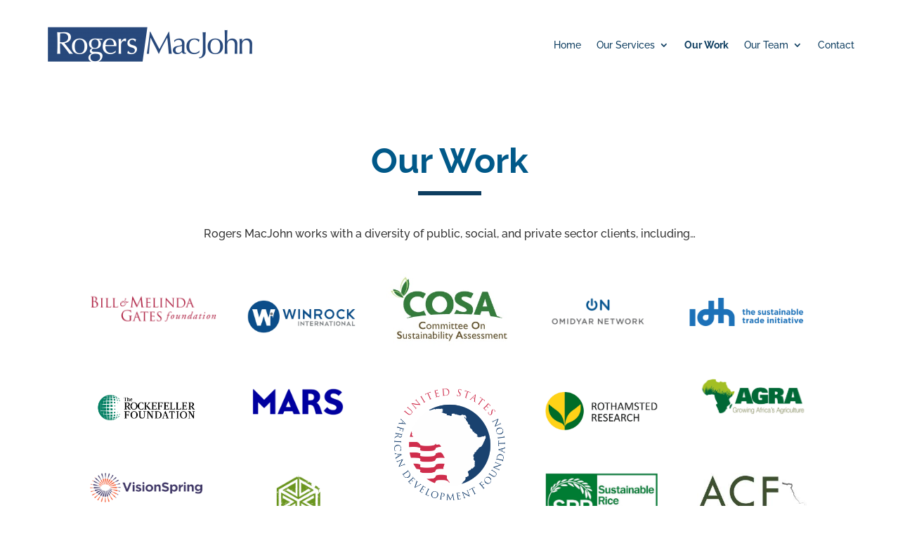

--- FILE ---
content_type: text/css
request_url: https://rogersmacjohn.com/wp-content/et-cache/85/et-divi-dynamic-tb-9-tb-20-85-late.css?ver=1768532539
body_size: 22
content:
@font-face{font-family:ETmodules;font-display:block;src:url(//rogersmacjohn.com/wp-content/themes/Divi/core/admin/fonts/modules/social/modules.eot);src:url(//rogersmacjohn.com/wp-content/themes/Divi/core/admin/fonts/modules/social/modules.eot?#iefix) format("embedded-opentype"),url(//rogersmacjohn.com/wp-content/themes/Divi/core/admin/fonts/modules/social/modules.ttf) format("truetype"),url(//rogersmacjohn.com/wp-content/themes/Divi/core/admin/fonts/modules/social/modules.woff) format("woff"),url(//rogersmacjohn.com/wp-content/themes/Divi/core/admin/fonts/modules/social/modules.svg#ETmodules) format("svg");font-weight:400;font-style:normal}

--- FILE ---
content_type: text/css
request_url: https://rogersmacjohn.com/wp-content/themes/webdirexion-webdx-divi-child-theme-e9d8bed890fa/style.css?ver=4.19.3
body_size: 3483
content:
@charset "UTF-8";
/*
	Theme Name: Rogers Macjohn Divi Child
	Template: Divi
	Theme URI: http://www.webdirexion.com
	Description: Custom Divi child theme for COMPANY.
	Author: Webdirexion Team
	Author URI: http://www.webdirexion.com/
	Version: 1.0.1
*/

/* === Import Fonts === */



/* General Body Styling (use em for fonts) */

body {
	font-size: 1em;
	line-height: 1.3em;
	color: #333;
}

#page-container {
	
}

/* Color Scheme - General Backgrounds - Insert Hex #s from Designer */

.color1 {
	background-color:#ccc;
}

.color2 {
	background-color:#000;
}

.color3 {
	background-color:#666;
}

.color4 {
	background-color: #fff;
}

.color5 {
	background-color: #444;
}

/*
Header
----------------------------------- */

#main-header {
	
}

#et_top_search {
	
}

/*
Navigation & Menus
----------------------------------- */

#et-top-navigation {
	
}

#top-menu-nav {
	
}

#top-menu li {
	
}

#top-menu>li a:hover, #et-secondary-nav li:hover a{
    
}
/* Menu items line separators*/
#top-menu>li>a {
	border-right: 0px solid #000;
}

#top-menu li:last-child a {
	border-right: 0!important;
}

/*Secondary Menu*/

#et-secondary-menu{
    
}

/*Current Menu Item*/

li.current-menu-item > a, li.current-menu-ancestor>a {
    font-weight: 700!important;
	color: #f0f0f0!important;
}

#et_mobile_nav_menu {
	
}

/* === Drop Down Menu === */

/* -- Style Line at top and how close pop-down is to top links -- */

.sub-menu { 
	border-top: 0px solid #ef9a05!important; 
	margin-top: -10px!important;
	width:280px;
	}

.sub-menu li {
    line-height:1em;
	width:100%;
	padding:0 5px!important;
}

.sub-menu li a:link {
	white-space:normal;
}

.sub-menu li.menu-item a:hover {
	color:#f13e4b!important;
}


#top-menu li li{
    padding: 2px;
}

.nav li li{
	line-height:1em!important;
}

.home .et_pb_section_video_bg .mejs-video{
	position:fixed!important;
}

/*
Content & Layout
----------------------------------- */

#et-main-area {
	
}

#main-content {
	
}

.container {
	
}

/* == BLOCKQUOTE STYLES == */
blockquote {
	margin: 20px 0 30px 15px;
    padding-left: 20px;
    border-left: 5px solid #A0523E;	
}

/* Blockquote with large quotation mark at beginning */
/* SEE: https://css-tricks.com/examples/Blockquotes/  */

blockquote{
	
  display:block;
  background: #fff;
  padding: 15px 20px 15px 45px;
  margin: 0 0 20px;
  position: relative;
  font-family: 'NAME', serif;
  font-size: 16px;
  line-height: 1.2;
  color: #666;
  text-align: justify;

}

blockquote::before{
  content: "\201C"; /*Unicode for Left Double Quote*/
  font-family: 'NAME', serif;
  font-size: 60px;
  font-weight: bold;
  color: #999;
  position: absolute;
  left: 10px;
  top:5px;
}

blockquote::after{
  content: "";
}

blockquote a{
  text-decoration: none;
  background: #eee;
  cursor: pointer;
  padding: 0 3px;
  color: #c76c0c;
}

blockquote a:hover{
 color: #666;
}

blockquote em{
  font-style: italic;
}

/**----**/

body.page .main_title {
	/*TOGGLE on or off titles  */
	display: none;
}

.entry-content {
	
}

.entry-content table, .entry-content tr, .entry-content td {
    border: none!important;
}

/* We Set these in em sizes and alwaysset all 6 sizes */
/* Color Scheme - General Backgrounds */


h1 {
	font-size: 2.5em;
}

h1.entry-title {
	color: #004992;
}

h2 {

	font-size: 2.2em;
}

h2.entry-title{
    font-size: 1.8em;
}

h3 {
	font-size: 1.9em;
}

h4 {
	font-size: 1.7em;
}

h4.widgettitle {
	
}

h5 {
	font-size: 1.3em;
}

/*  Use H6 For Special Style Headline so client can pick it from dropdown */

h6 {
	color: #4f7cc7;
}


/* Specify location of link colors or they would apply to admin menu */

.entry-content a:link {
	color: #dfa209!important;
}

.entry-content a:hover {
	color: #032be0!important;
}

.entry-content ol, .entry-content ul {
	margin-left: 20px!important;
}

.entry-content ol{
	padding-left: 15px;
}

.entry-content ul li, .entry-content ol li {
	padding-bottom: 7px!important;
}

.et_pb_text ul, .et_pb_text ol {
	margin-left: 25px;
}

ol li{
    list-style-position: outside;
}

table, tr, td {
	border-style: none!important;
}

/*
Sidebars
----------------------------------- */

#sidebar {
	
}

.widget-title {
	
}

.widget-text {
	
}

/*

Site Footer
-------------------- */

#main-footer {
	
}

#footer-widgets {
	
}

#footer-bottom {
	
}

#footer-widgets {
	
}

/*
Footer Widgets
--------------------------------------------- */

.footer-widget {
	
}

.footer-widget .last {
	
}

/* Archives
------------------------------------- */

body.archive .et_pb_post img {

	max-width: 100%;
	margin: 9px 0;
}

.cat-desc {
	clear: both;
	margin-bottom: 20px!important;
	padding-bottom: 20px!important;
}

.cat-desc img {
	max-width: 80px!important;
}


/* ==> Standard Author Box & Archive Styling <== */

.author_bio_section {
	background: none repeat scroll 0 0 #F5F5F5;
	padding: 15px;
	border: 1px solid #ccc;
}

.author_name {
	font-size: 16px;
	font-weight: bold;
}

.author_details img {
	border: 1px solid #D8D8D8;
	border-radius: 50%;
	float: left;
	margin: 0 10px 10px 0;
}

body.author .cat-desc {
	border-bottom: 1px solid #c4c4c4;
	margin-bottom: 14px;
	padding: 12px;
}

body.author .cat-desc h1 {
	font-style: italic;
}

body.author #left-area a:hover {
	color: #2449a3;
	text-decoration: underline;
}

/* --->  SPECIAL DIVI STYLINGS <--- */
/* TOGGLE STYLES --- */

.et_pb_toggle_close {
	padding: 9px !important;
}

.et_pb_toggle_close h5 {
	margin-top: 0!important;
	margin-bottom: 0!important;
}

/* -------> Author "Masonry" style Posts <------- */
/* SEE:  https://www.elegantthemes.com/blog/divi-resources/how-to-give-your-divi-archive-pages-a-masonry-layout
/**** Remove sidebar on all archive pages***/

.search #main-content .container::before, .archive #main-content .container::before {
	display: none;
}

.search #left-area, .archive #left-area {
	width: 100%;
	display: flex;
    flex-wrap: wrap;
	float: none;
	padding-right: 0;
}

.search #sidebar, .archive #sidebar {
	display: none;
}

.archive .et_pb_post > a, .search .et_pb_post > a {
	margin: 10px 0;
	display: block;
}

.search #left-area .et_pb_post, .archive #left-area .et_pb_post {
	overflow: hidden; 
	page-break-inside: avoid;
	break-inside: avoid-column;
	width: 100%;
	padding: 19px;
	border: 1px solid #d8d8d8;
	background-color: #fff;
	word-wrap: break-word;
    flex: 0 1 30%;
    margin-right: 1%;
    margin-bottom: 20px;
}
.search #left-area .et_pb_post h2, .archive #left-area .et_pb_post h2 {
	font-size: 18px;
}

.search #left-area .et_pb_post.format-link, .search #left-area .et_pb_post.format-quote, .search #left-area .et_pb_post.format-audio, .archive #left-area .et_pb_post.format-link, .archive #left-area .et_pb_post.format-quote, .archive #left-area .et_pb_post.format-audio {
	padding: 0;
}

.archive .et_pb_post .et_pb_image_container, .archive .et_pb_post .et_main_video_container, .archive .et_pb_post .et_audio_content, .archive .et_pb_post .et_pb_slider, .search .et_pb_post .et_pb_image_container, .search .et_pb_post .et_main_video_container, .search .et_pb_post .et_audio_content, .search .et_pb_post .et_pb_slider {
	margin: 10px 0;
}

.archive .et_pb_post.format-audio .et_audio_content {
	margin: 0px -38px 0px;
}

.archive .et_pb_post .et_pb_slider .et_pb_slide, .search .et_pb_post .et_pb_slider .et_pb_slide {
	min-height: 180px;
}

.archive .pagination, .search .pagination {
	padding: 20px 0;
	width:100%;
}

/* ====== WOOCOMMERCE Styling ======= */

/*WooCommerce*/

/*---Cart and Checkout styles---*/

.woocommerce .col2-set, .woocommerce-page .col2-set{
	width:50%;
	float:left;
}

#order_review{
	float:left;
	width:48%;
	margin-left:2%;
}

.woocommerce .col2-set .col-1, .woocommerce-page .col2-set .col-1{
	width:100%;
	float:none;
}

.woocommerce .col2-set .col-2, .woocommerce-page .col2-set .col-2{
	width:100%;
	float:none;
}

.opc_order_review .product-quantity{
	float:none;
}

#order_review .opc_cart_item td.product-name{
	width:70%;
}

.woocommerce-billing-fields #billing_company_field{
	clear:none;
	width:46%;
	float:left;
}

.woocommerce-billing-fields #billing_country_field{
	clear:none;
	width:48%;
	float:right;
}

.woocommerce-billing-fields #billing_city_field{
	clear:none;
	width:49%;
	float:left;
}

.woocommerce-billing-fields #billing_state_field{
	clear:none;
	width:46%;
	float:right;
	height:86px;
}

.woocommerce-billing-fields #billing_postcode_field{
	width:30%;
	float:left;

}

.woocommerce-billing-fields #billing_phone_field{
	clear:none;
	width:68%;
	float:right;
}

.woocommerce-billing-fields .select2-container--default .select2-selection--single .select2-selection__rendered{
	line-height:44px;
}

.woocommerce-billing-fields .select2-container .select2-selection--single{
	height:47px;
}

.woocommerce-billing-fields .select2-container--default .select2-selection--single .select2-selection__arrow{
	top:10px;
}

/*shipping form styles*/


.woocommerce-shipping-fields #shipping_company_field{
	clear:none;
	width:48%;
	float:left;
}

.woocommerce-shipping-fields #shipping_country_field{
	clear:none;
	width:48%;
	float:right;
}

.woocommerce-shipping-fields #shipping_city_field{
	clear:none;
	width:44%;
	float:left;
}

.woocommerce-shipping-fields #shipping_state_field{
	clear:none;
	width:30%;
	float:left;
	height:86px;
}

.woocommerce-shipping-fields #shipping_postcode_field{
	clear:none;
	width:25%;
	float:left;

}

.woocommerce-shipping-fields .select2-container--default .select2-selection--single .select2-selection__rendered{
	line-height:44px;
}

.woocommerce-shipping-fields .select2-container .select2-selection--single{
	height:47px;
}

.woocommerce-shipping-fields .select2-container--default .select2-selection--single .select2-selection__arrow{
	top:10px;
}

/*Woocommerce Cart/checkout End*/


/* WPFORMS CSS - MODERN STYLE -------------------*/

div.wpforms-container-full .wpforms-form input[type=date], div.wpforms-container-full .wpforms-form input[type=datetime], div.wpforms-container-full .wpforms-form input[type=datetime-local], div.wpforms-container-full .wpforms-form input[type=email], div.wpforms-container-full .wpforms-form input[type=month], div.wpforms-container-full .wpforms-form input[type=number], div.wpforms-container-full .wpforms-form input[type=password], div.wpforms-container-full .wpforms-form input[type=range], div.wpforms-container-full .wpforms-form input[type=search], div.wpforms-container-full .wpforms-form input[type=tel], div.wpforms-container-full .wpforms-form input[type=text], div.wpforms-container-full .wpforms-form input[type=time], div.wpforms-container-full .wpforms-form input[type=url], div.wpforms-container-full .wpforms-form input[type=week], div.wpforms-container-full .wpforms-form textarea {
	background:#E8E8E8;
	border:none;
	border-radius:3px;
	color:#8d8a8a!important;
}

div.wpforms-container-full .wpforms-form .wpforms-field-label {
	font-size:15px;
	word-spacing:2px;
}

.wpforms-form option.placeholder, .wpforms-form select {
	color:#8d8a8a!important;
	padding-left:8px!important;
}

.wpforms-field-description {
	color:#8d8a8a!important;
	padding-left:8px!important;
}

div.wpforms-container-full .wpforms-form select.wpforms-field-medium, .wpforms-field-label-inline, .wpforms-field-label {
	color:#8d8a8a!important;
}

.webdx-submit-button{
	color:#fff;
	background-color:rgb(68, 122, 161)!important;
	padding:8px 35px!important;
	color:#fff!important;
	border:0!important;
	font-weight:700;
}

.webdx-submit-button:hover{
	background-color:rgb(209, 224, 235)!important;
	color:rgb(68, 122, 161)!important;
}

#wpforms-form-53 input, #wpforms-form-53 textarea{
	border-radius:10px;
}

#wpforms-form-53 input::placeholder, #wpforms-form-53 textarea::placeholder{
	font-size:13px;
	color:#092c46;
	font-weight:700;
}

div.wpforms-container-full .wpforms-form .wpforms-submit-container{
	text-align:right;
}

/* WP Forms Styles end */

/*  SPECIAL CSS Styling ==== */

.submit-button-blue {
	color: #fff!important;
	background-color: #0019ae!important;
	font-weight: bold;
	padding: 4px 7px!important;
	border-radius: 9px!important;
	margin-top: 7px!important;
}

.submit-button-blue:hover {
	color: #fff!important;
	background-color: #ae0400!important;
	border-style: none!important;
}

.btn-more{
	border-radius: 10px;
    background-color: #015989;
    color: #fff;
    text-transform: uppercase;
    padding: 5px 16px;
    float: right;
    font-weight: 600;
}

.btn-more:hover{
	background-color:#a0d2ef;
}

/* Widgets 
---------------------------------------- */

.tagcloud a:link, .tagcloud a:visited {
	
}

/* Page Templates
----------------------------------- */




 
/*
* Media Queries
*/

@media only screen and ( max-width: 1024px ) {
	#top-menu-nav, #top-menu {
		display: none;
	}
	#et_top_search {
		display: none;
	}
	#et_mobile_nav_menu {
		display: block;
	}
	.et_fixed_nav #main-header, .et_fixed_nav #top-header{
		position: absolute;
	}
}

@media screen and (max-width: 980px) {
	.search #left-area .et_pb_post, .archive #left-area .et_pb_post{
		flex:1 1 50%;
	}
}
	@media screen and (max-width: 767px) {
	.search #left-area, .archive #left-area {
		-moz-column-count: 1;
		column-count: 1;
	}
	
	.search .et_pb_post.format-audio .et_audio_content, .archive .et_pb_post.format-audio .et_audio_content {
		margin: 0;
	}
	
	.search #left-area .et_pb_post.format-audio .et_audio_container .mejs-controls div.mejs-time-rail, .archive #left-area .et_pb_post.format-audio .et_audio_container .mejs-controls div.mejs-time-rail, .search #left-area .et_pb_post.format-audio .et_audio_container .mejs-controls .mejs-time-rail .mejs-time-total, .archive #left-area .et_pb_post.format-audio .et_audio_container .mejs-controls .mejs-time-rail .mejs-time-total {
		min-width: 300px!important;
		width: 300px!important;
	}
	img.alignright, img.alignleft{
		clear:both;
		float:none!important;
		display: block;
		margin: 5px auto;
	}
	.woocommerce .col2-set, .woocommerce-page .col2-set{
		width:100%;
		float:none;
	}
}

@media screen and (max-width: 600px) {
	.et_pb_text_inner img {
	    clear: both!important;
	    float: none!important;
	    margin-bottom: 6px!important;
	    padding-bottom: 6px!important;
	}
}

--- FILE ---
content_type: text/css
request_url: https://rogersmacjohn.com/wp-content/et-cache/85/et-divi-dynamic-tb-9-tb-20-85-late.css
body_size: -36
content:
@font-face{font-family:ETmodules;font-display:block;src:url(//rogersmacjohn.com/wp-content/themes/Divi/core/admin/fonts/modules/social/modules.eot);src:url(//rogersmacjohn.com/wp-content/themes/Divi/core/admin/fonts/modules/social/modules.eot?#iefix) format("embedded-opentype"),url(//rogersmacjohn.com/wp-content/themes/Divi/core/admin/fonts/modules/social/modules.ttf) format("truetype"),url(//rogersmacjohn.com/wp-content/themes/Divi/core/admin/fonts/modules/social/modules.woff) format("woff"),url(//rogersmacjohn.com/wp-content/themes/Divi/core/admin/fonts/modules/social/modules.svg#ETmodules) format("svg");font-weight:400;font-style:normal}